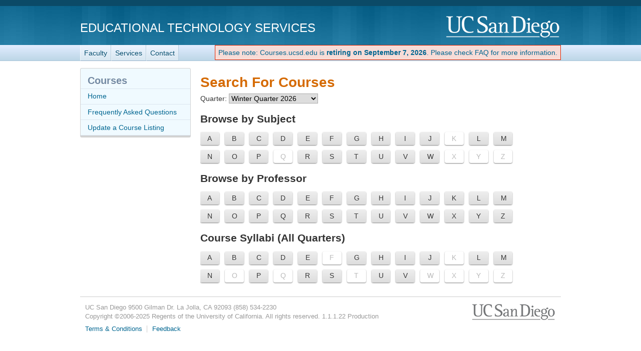

--- FILE ---
content_type: text/html; charset=utf-8
request_url: https://courses.ucsd.edu/default.aspx
body_size: 32620
content:
<!doctype html>
<html lang="en">
<head>
	<meta http-equiv="X-UA-Compatible" content="IE=edge,chrome=1">

<title>Courses.ucsd.edu - Course Resource Listings</title>
	<script type="text/javascript">
		function initCopyright() {}
	</script>

	<meta name="viewport" content="width=device-width, initial-scale=1.0">
	<meta name="description" content="Courses.ucsd.edu - Courses.ucsd.edu is a listing of class websites, lecture notes, library book reserves, and much, much more. These course materials will complement your daily lectures by enhancing your learning and understanding. Our prescription? Take two and run to class in the morning." />
	<meta name="keywords" content="class, websites, lecture notes, library, books, book, course materials, courses, courses.ucsd.edu, UCSD, UC San Diego" />
	<meta http-equiv="imagetoolbar" content="false" />
	<meta name="author" content="Academic Computing Services - Instructional Web Development Center at UC San Diego" />

	<!-- begin Decorator -->
	<script src="//ajax.googleapis.com/ajax/libs/jquery/3.6.0/jquery.min.js"></script>

	<script src="/active-cherry/js/base-min.js"></script>
	<script src="/active-cherry/js/cms-min.js"></script>
	<script src="//www.ucsd.edu/common/_emergency-broadcast/message.js" type="text/javascript" defer="true" async="true"></script>
<!-- end Decorator -->
<style type="text/css">
   ul { 
    list-style-type: none;
   }
	#tdr_nav_list {
    display: inline-block;
   }

   #retirement_banner {
		display: inline-block;
		vertical-align: middle;
		
		color: rgb(222, 35, 0);
		background: rgb(247, 220, 215);
		border: 1px solid rgb(222, 35, 0);
		padding: 6px;
	}
</style>
<script>
	var initCopyright = function(){};
</script>

	<link rel="shortcut icon" href="/favicon.ico" type="image/x-icon" />
	<link rel="stylesheet" href="/active-cherry/css/base-min.css" />
	<link rel="stylesheet" href="/active-cherry/css/cms-min.css" />
	<link href="/css/overrides.css" rel="stylesheet"/>
</head>

<body>

<div id="uc-emergency"></div>
<!-- If you want a login strip to appear above the header if user is logged into SSO -->

<div id="tdr_login"><!-- Start page controls -->
	<div id="tdr_login_content"></div> <!-- End page controls -->
</div>

<div id="tdr_title">
	<div id="tdr_title_content"><a id="tdr_title_ucsd_title" href="https://www.ucsd.edu/">UC San Diego</a>
		<div id="tdr_title_page_title"><a href="https://blink.ucsd.edu/technology/computers/basics/ACMS/index.html">Educational Technology Services</a></div>
	</div>
</div>

<div id="tdr_nav">
	<div id="tdr_nav_content">
		<ul id="tdr_nav_list" class="sf-js-enabled sf-shadow">
		<li><a href="https://blink.ucsd.edu/faculty/instruction/">Faculty</a></li>
		<li><a href="https://blink.ucsd.edu/faculty/instruction/tech-guide/index.html">Services</a></li>
		<li><a href="https://servicedesk.ucsd.edu">Contact</a></li>	
		</ul>
		<div id="retirement_banner" style="float: right;"> 
	<a href="/faq.aspx">Please note: Courses.ucsd.edu is <strong>retiring on September 7, 2026</strong>. Please check FAQ for more information.</a>
 </div>
	</div>
</div>

<div id="tdr_content" class="tdr_fonts itag_webapp">
	
<div id="tdr_content_content">
	<div id="tdr_2_col_content">



<form method="post" action="./default.aspx" id="Form1">
<div class="aspNetHidden">
<input type="hidden" name="__EVENTTARGET" id="__EVENTTARGET" value="" />
<input type="hidden" name="__EVENTARGUMENT" id="__EVENTARGUMENT" value="" />
<input type="hidden" name="__LASTFOCUS" id="__LASTFOCUS" value="" />
<input type="hidden" name="__VIEWSTATE" id="__VIEWSTATE" value="/[base64]" />
</div>

<script type="text/javascript">
//<![CDATA[
var theForm = document.forms['Form1'];
if (!theForm) {
    theForm = document.Form1;
}
function __doPostBack(eventTarget, eventArgument) {
    if (!theForm.onsubmit || (theForm.onsubmit() != false)) {
        theForm.__EVENTTARGET.value = eventTarget;
        theForm.__EVENTARGUMENT.value = eventArgument;
        theForm.submit();
    }
}
//]]>
</script>


<div class="aspNetHidden">

	<input type="hidden" name="__VIEWSTATEGENERATOR" id="__VIEWSTATEGENERATOR" value="CA0B0334" />
	<input type="hidden" name="__EVENTVALIDATION" id="__EVENTVALIDATION" value="/wEdAJ4BPJqf/jsEBMCVwWI1TDllU3UoRCV74qOiLNqINvQlKBrcLfMT4Jg5ndoIQwT1icwfH4eeW1mAPvHlnXm0RyBDEI2ywPBF6QlEsirei6xiq/z0KhQVE1BVZWPRJSe+axWR8mAeIdrjrbeaNOIEod54ThjfebEouFHiavPexzw7XQnfwFLK2tIstEW1kBk+Y4uUtg6/hxRYytSQS3o4QADLH45KbMRQsi3BJqN6LQDaurK2aoek6rwTDW9a+hTytnwSJFy7thrpLkMwrq7gR0/Bqp1KCTNq2ixAaE7s7EeJcFJ79PL4qKd6TOop0zyJvjQ8srs766SwS+o1K5YX4kJey749hxGz7cRc4DXWRhR7vLXTnejo40d7N2/i8kEbKSivRvkuj7xqMPZORjxH8/NawszYZOuu6rjcYv2qgNQFKXQTClYAO5HzKW96e/7MPUCsIZjydQlMmvOMfCm+t7lVEqFHncH5kBM1u73WGhy0hq8hrk1sKctScFGiDijW0CKYYZJ6uFXj+N+hLpc5PIZcVClvFsyT60sTpHmYmrNc6mQJCpDT0ccoWMc/dP7ix8M/dCm4IazV9QiITbORhImWem++jbcR3Jy4sxuC/wDW9Ka1uMvyQ4KZHQDcHa4Hq206rYqkiT8KIG6TprfdKEUjmrJjjs6oZOwlWXm7cxs9QvE07cdFnR1xsM8o2Tl3vg9tPV+ORzO57j5ZPBKEFI3UGZMJimQsS+h91GzsqF/odYsewjOULWGbRymlb2/w4aY8qHSqiT1WlHau2gMOLfQlrOTpqYNpjB2/LZgbNc1PTIl9fgNroqxRh/+b06YLQv1shN33tI2XtAq0jE3Lt4MPJX/hx+fjMBkYoC06Gr5GCGHiZVlygycD4Uy2WbVB7zmHc58QAc9mvTlO+EguZH2o0X5yRZPzY5r8hmO49dThW7hrOObcnEabC/f6VfeqRjO22Yg08TFrLmIihglyXyVXyknCt1xTXiTUhHC7Js59WJ8sPJiQVPdNCKfWwltkf8xKItEdzX/aDVhEVghJL7ijXXdFk9Dg7jlGcCI2GgYOuKaz/lvFFOfzao5PmJXQ71D6sJ9rgZthXzw4T2DIAOZKl4nz2L2sWbwaefSgDPZ6qOZmTrDAYA/Rt2MCZnehhbZa4tsb5Ex1eykTC4MF5pyHuT7TytIrHVq4r1ou7txPDQ3Fa3Q78wPyVrXXPZiahjJ09l43LSHbGLwsBrPnlkCA2N3+1zML7aTsNyd+p26XBkFEv9mShqgdI5yvxe7N9uSLOAlWP1AF/s5alvEWeTdZ3TBQ4KlfvpjJFO/yreD98RPkSjsrjq8D/fCLtVs9KcD1xzxFxmbkvLBwUoeSqt0SSVGu2fMV61UQQ+Mr6MyoqvEh3x0WGf7rixeIa3U1fJYq6PlMdEvpgUf1HIvNxWaWcrBontLq2cCUEhXAu8jgjLud5bGDP+jfsA78kBD4npxt3VUqRAb87gH0cN92NKUTWHNaBTkezlwmD2u0wwVV7jDGoXvod3dEN1dg/fMbRvxGNdF/aGnBg1yf9n4WZdtrvDZ49fpBiv9Ohf4qz5RYWd8+tMW/moWLNVpur7WWahJyORtLCIHkVmSDBrMoAb7j0GpcDSSLhY6FMNZga+Zw0AUiPPHJbXjnY+zWE5GS3syypknFcqBgG0blvMwfUyXup9qYa79fA12hfRzGw6FZ8zLew/biZrY3NidtmZuBBRugdCIdUatphqTy+WNFBtcXBAfGLfJCQJPOC9gKtgmrabxOg8hEMgvNrFinwFQynSy/Y1e877QpoVy6dLHulRgVIshGuBM9tMs3j4aCCRicBWQY1T/ZGdiRLxLMmTWCsIyk+wQey/xNx50aBCI4eO5Ro3yB8pwsPpEH8S+R+skJ3r6KuiED+9A8bg/[base64]/sW8+IB4Ijw5S8xi6uq33BkSXTd2TSBfBZyi3gaWlqH2FHT2s7XgL0tVYG3xqpGIY5S/WI8Lei92jvU67KetYLOEwBIBCVLZX/xE0OMPHj/MguTT1cTi/fdJNEePSuHAW7eQnCIDopgqQe/9x1Ysfp+8cIhopBKnaSzpnY36pcM17l3S1ganLmkzLxmNdIRhZvmuKq2uCEmvPQqIZ+LUF/EXesneVrPbWK00QXJZbODQlUeC5+p5Bw93aKFYqYx0RlgRrEax+m1EiH9IBuZYOE9hk6VoB9y2xvkpqZZyE8wP7FJ2ofwqxolQG21ccy8cL+kbX8ivZPg0bdPH1v+HM5/OH8qG9ZHtjEdsmcARVv4vv7bTI8OSq95szBZWwqkq6Oo6yHCRAR6U35M9vP2u8w/ytyv07kUbnVSRq538FvFFDRooZY6vvS0ECXdtqYrRUDZnpavpKaHDZoGjdZguSIOIYGKktxVp5Gs6S/yYCwnhJVsVtI/Lhekk+oyN+rdkvqk+UqTTAwa/QFXefqm29HHuRkcigmq7gcW78PJAgrYk3w9hgwBMGx1+kHopdG32sTS0FWhsW6hhnAoBKxe0k1y67aTyeg9mCDCY9UGV/bczVd1ivD8OA0Sb4Dqr13YYEjwlaewG6zUb7TDoYWyfvc7a67LuFcC3y38+CATiR3bkqjuV0VcBWzafg/vcF7YxwhQK9+7A1e/zLyXBWZXbYFmiFFuGOg7FzrXb+yZuxe/NWm259aESWmpCDZpC4dXGkF262CtWsmR6Yei8Vj1GJB2USuih8ZpKicvHTD8qVgqF4jTZIBDD34YZ5P0theSxR05RudtM03oFDTM/erltOzXiLgeonfwKFVe201l5cDFN19dP1W58hzncQ3SjM0t+UdNlLrigqiBc8tt1jdDT6lJ3O/nHfjUIwirn5/OlFlmN4dxIKfz8rHKuS9g3po7w4K6jEcG+VGkIa7Y0f2p5oGIUUq8jWYDMnKUjTa3QhsL4hD0ALvJitulJIH+PbncxWn2U0JQDEe4944GhvGmPvmscIdDdiWrb2d/[base64]" />
</div>

<!-- Icons From http://www.famfamfam.com/lab/icons/silk/ -->

<div class="home-left">

<p>
 <span id="information_Label"></span>
</p>

<h1>Search For Courses</h1>
<div class="formarea">
  Quarter: <select name="quarters_DropDownList" onchange="javascript:setTimeout(&#39;__doPostBack(\&#39;quarters_DropDownList\&#39;,\&#39;\&#39;)&#39;, 0)" id="quarters_DropDownList">
	<option selected="selected" value="WI26">Winter Quarter 2026</option>
	<option value="FA25">Fall Quarter 2025  </option>
	<option value="S325">Special Summer 2025</option>
	<option value="S225">Summer Session II 2025</option>
	<option value="S125">Summer Session I 2025</option>
	<option value="SP25">Spring Quarter 2025</option>
	<option value="WI25">Winter Quarter 2025</option>
	<option value="FA24">Fall Quarter 2024  </option>
	<option value="S324">Special Summer 2024</option>
	<option value="S224">Summer Session II 2024</option>
	<option value="S124">Summer Session I 2024</option>
	<option value="SP24">Spring Quarter 2024</option>
	<option value="WI24">Winter Quarter 2024</option>
	<option value="FA23">Fall Quarter 2023  </option>
	<option value="S323">Special Summer 2023</option>
	<option value="S223">Summer Session II 2023</option>
	<option value="S123">Summer Session I 2023</option>
	<option value="SP23">Spring Quarter 2023</option>
	<option value="WI23">Winter Quarter 2023</option>
	<option value="FA22">Fall Quarter 2022  </option>
	<option value="S322">Special Summer 2022</option>
	<option value="S222">Summer Session II 2022</option>
	<option value="S122">Summer Session I 2022</option>
	<option value="SP22">Spring Quarter 2022</option>
	<option value="WI22">Winter Quarter 2022</option>
	<option value="FA21">Fall Quarter 2021  </option>
	<option value="S321">Special Summer 2021</option>
	<option value="S221">Summer Session II 2021</option>
	<option value="S121">Summer Session I 2021</option>
	<option value="SP21">Spring Quarter 2021</option>
	<option value="WI21">Winter Quarter 2021</option>
	<option value="FA20">Fall Quarter 2020  </option>
	<option value="S320">Special Summer 2020</option>
	<option value="S220">Summer 2 2020  </option>
	<option value="S120">Summer 1 2020  </option>
	<option value="SP20">Spring Quarter 2020</option>
	<option value="WI20">Winter Quarter 2020</option>
	<option value="FA19">Fall Quarter 2019  </option>
	<option value="S319">Special Summer 2019</option>
	<option value="S219">Summer Session II 2019</option>
	<option value="S119">Summer Session I 2019</option>
	<option value="SP19">Spring Quarter 2019</option>
	<option value="WI19">Winter Quarter 2019</option>
	<option value="FA18">Fall Quarter 2018  </option>
	<option value="S318">Special Summer 18</option>
	<option value="S218">Summer Session II 18</option>
	<option value="S118">Summer Session I 18</option>
	<option value="SP18">Spring 18</option>
	<option value="WI18">Winter 18</option>
	<option value="FA17">Fall 17</option>
	<option value="S317">Special Summer 17</option>
	<option value="S217">Summer Session II 17</option>
	<option value="S117">Summer Session I 17</option>
	<option value="SP17">Spring 17</option>
	<option value="WI17">Winter 17</option>
	<option value="FA16">Fall 16</option>
	<option value="S316">Special Summer 16</option>
	<option value="S216">Summer II 16</option>
	<option value="S116">Summer I 16</option>
	<option value="SP16">Spring 16</option>
	<option value="WI16">Winter 16</option>
	<option value="FA15">Fall 15</option>
	<option value="S315">Special Summer 15</option>
	<option value="S215">Summer II 15</option>
	<option value="S115">Summer I 15</option>
	<option value="SP15">Spring 15</option>
	<option value="WI15">Winter 15</option>
	<option value="FA14">Fall 14</option>
	<option value="S314">Special Summer 14</option>
	<option value="S214">Summer II 14</option>
	<option value="S114">Summer I 14</option>
	<option value="SP14">Spring 14</option>
	<option value="WI14">Winter 14</option>
	<option value="FA13">Fall 13</option>
	<option value="S313">Special Summer 13</option>
	<option value="S213">Summer II 13</option>
	<option value="S113">Summer I 13</option>
	<option value="SP13">Spring 13</option>
	<option value="WI13">Winter 13</option>
	<option value="FA12">Fall 12</option>
	<option value="S312">Special Summer 12</option>
	<option value="S212">Summer II 2012</option>
	<option value="S112">Summer I 2012</option>
	<option value="SP12">Spring 2012</option>
	<option value="WI12">Winter 2012</option>
	<option value="FA11">Fall 11</option>
	<option value="S311">Special Summer 11</option>
	<option value="S211">Summer II 11</option>
	<option value="S111">Summer I 11</option>
	<option value="SP11">Spring 11</option>
	<option value="WI11">Winter 11</option>
	<option value="FA10">Fall 10</option>
	<option value="S310">Special Summer 10</option>
	<option value="S210">Summer II 10</option>
	<option value="S110">Summer I 10</option>
	<option value="SP10">Spring 10</option>
	<option value="WI10">Winter 10</option>
	<option value="FA09">Fall 09</option>
	<option value="S309">Special Summer 09</option>
	<option value="S209">Summer II 09</option>
	<option value="S109">Summer I 09</option>
	<option value="SP09">Spring 09</option>
	<option value="WI09">Winter 09</option>
	<option value="FA08">Fall 08</option>
	<option value="S308">Special Summer08</option>
	<option value="S208">Summer II 08</option>
	<option value="S108">Summer I 08</option>
	<option value="SP08">Spring 08</option>
	<option value="WI08">Winter 08</option>
	<option value="FA07">Fall 07</option>
	<option value="S307">Special Summer 07</option>
	<option value="S207">Summer II 07</option>
	<option value="S107">Summer I 07</option>
	<option value="SP07">Spring 07</option>
	<option value="WI07">Winter 07</option>
	<option value="FA06">Fall 06</option>
	<option value="S306">Special Summer 06</option>
	<option value="S206">Summer II 06</option>
	<option value="S106">Summer I 06</option>
	<option value="SP06">Spring 06</option>
	<option value="WI06">Winter 06</option>
	<option value="FA05">Fall 05</option>
	<option value="S305">Special Summer 05</option>
	<option value="S205">Summer II 05</option>
	<option value="S105">Summer I 05</option>
	<option value="SP05">Spring 05</option>
	<option value="WI05">Winter 05</option>
	<option value="FA04">Fall 04</option>
	<option value="SU04">Summer Qtr 2004</option>
	<option value="S304">Special Summer 04</option>
	<option value="S304">SpecSumSes 2004</option>
	<option value="S204">Summer II 04</option>
	<option value="S204">Sum Ses II 2004</option>
	<option value="S104">Summer I 04</option>
	<option value="S104">Sum Ses I 2004 </option>
	<option value="SP04">Spring Qtr 2004</option>
	<option value="WI04">Winter Qtr 2004</option>
	<option value="FA03">Fall Qtr 2003  </option>
	<option value="SU03">Summer Qtr 2003</option>
	<option value="S303">SpecSumSes 2003</option>
	<option value="S203">Sum Ses II 2003</option>
	<option value="S103">Sum Ses I 2003 </option>
	<option value="SP03">Spring Qtr 2003</option>
	<option value="WI03">Winter Qtr 2003</option>
	<option value="FA02">Fall Qtr 2002  </option>
	<option value="SU02">Summer Qtr 2002</option>
	<option value="S302">SpecSumSes 2002</option>
	<option value="S202">Sum Ses II 2002</option>
	<option value="S102">Sum Ses I 2002 </option>
	<option value="SP02">Spring Qtr 2002</option>
	<option value="WI02">Winter Qtr 2002</option>
	<option value="FA01">Fall Qtr 2001  </option>
	<option value="SU01">Summer Qtr 2001</option>
	<option value="S301">SpecSumSes 2001</option>
	<option value="S201">Sum Ses II 2001</option>
	<option value="S101">Sum Ses I 2001 </option>
	<option value="SP01">Spring Qtr 2001</option>
	<option value="WI01">Winter Qtr 2001</option>
	<option value="FA00">Fall Qtr 2000  </option>

</select>
 <span id="qtest"></span>
</div>
<br />
<style>

/*span.sub_subject_code,
span.dpt_department_code
	{
	font-family: Monaco, Consolas, Courier, fixed-width;
	}*/

.button.secondary.disabled
	{
	border: none; 
	background: none;
	color: #bbb; 
	}

.button.secondary.disabled:active
	{
	top: 0px; 
	}
.button.secondary.disabled:hover
	{
	cursor: auto;
	}
.button
	{
	width: 0.7em;
	}
div.home-left
	{
	max-width: 665px; 
	}
.secondary 
	{
	margin-top: 10px;
    }
</style>
<h2>Browse by Subject</h2>
<div class="alpha">

	
		<a href="?u_letter=A" class="secondary button">A</a>
	
	

	
		<a href="?u_letter=B" class="secondary button">B</a>
	
	

	
		<a href="?u_letter=C" class="secondary button">C</a>
	
	

	
		<a href="?u_letter=D" class="secondary button">D</a>
	
	

	
		<a href="?u_letter=E" class="secondary button">E</a>
	
	

	
		<a href="?u_letter=F" class="secondary button">F</a>
	
	

	
		<a href="?u_letter=G" class="secondary button">G</a>
	
	

	
		<a href="?u_letter=H" class="secondary button">H</a>
	
	

	
		<a href="?u_letter=I" class="secondary button">I</a>
	
	

	
		<a href="?u_letter=J" class="secondary button">J</a>
	
	

	
	
		<span class="button secondary disabled">K</span>
	

	
		<a href="?u_letter=L" class="secondary button">L</a>
	
	

	
		<a href="?u_letter=M" class="secondary button">M</a>
	
	

	
		<a href="?u_letter=N" class="secondary button">N</a>
	
	

	
		<a href="?u_letter=O" class="secondary button">O</a>
	
	

	
		<a href="?u_letter=P" class="secondary button">P</a>
	
	

	
	
		<span class="button secondary disabled">Q</span>
	

	
		<a href="?u_letter=R" class="secondary button">R</a>
	
	

	
		<a href="?u_letter=S" class="secondary button">S</a>
	
	

	
		<a href="?u_letter=T" class="secondary button">T</a>
	
	

	
		<a href="?u_letter=U" class="secondary button">U</a>
	
	

	
		<a href="?u_letter=V" class="secondary button">V</a>
	
	

	
		<a href="?u_letter=W" class="secondary button">W</a>
	
	

	
	
		<span class="button secondary disabled">X</span>
	

	
	
		<span class="button secondary disabled">Y</span>
	

	
	
		<span class="button secondary disabled">Z</span>
	

</div>


<br />
<h2>Browse by Professor</h2>
<div class="alpha">

	
		<a href="?p_letter=A" class="secondary button">A</a>
	
	

	
		<a href="?p_letter=B" class="secondary button">B</a>
	
	

	
		<a href="?p_letter=C" class="secondary button">C</a>
	
	

	
		<a href="?p_letter=D" class="secondary button">D</a>
	
	

	
		<a href="?p_letter=E" class="secondary button">E</a>
	
	

	
		<a href="?p_letter=F" class="secondary button">F</a>
	
	

	
		<a href="?p_letter=G" class="secondary button">G</a>
	
	

	
		<a href="?p_letter=H" class="secondary button">H</a>
	
	

	
		<a href="?p_letter=I" class="secondary button">I</a>
	
	

	
		<a href="?p_letter=J" class="secondary button">J</a>
	
	

	
		<a href="?p_letter=K" class="secondary button">K</a>
	
	

	
		<a href="?p_letter=L" class="secondary button">L</a>
	
	

	
		<a href="?p_letter=M" class="secondary button">M</a>
	
	

	
		<a href="?p_letter=N" class="secondary button">N</a>
	
	

	
		<a href="?p_letter=O" class="secondary button">O</a>
	
	

	
		<a href="?p_letter=P" class="secondary button">P</a>
	
	

	
		<a href="?p_letter=Q" class="secondary button">Q</a>
	
	

	
		<a href="?p_letter=R" class="secondary button">R</a>
	
	

	
		<a href="?p_letter=S" class="secondary button">S</a>
	
	

	
		<a href="?p_letter=T" class="secondary button">T</a>
	
	

	
		<a href="?p_letter=U" class="secondary button">U</a>
	
	

	
		<a href="?p_letter=V" class="secondary button">V</a>
	
	

	
		<a href="?p_letter=W" class="secondary button">W</a>
	
	

	
		<a href="?p_letter=X" class="secondary button">X</a>
	
	

	
		<a href="?p_letter=Y" class="secondary button">Y</a>
	
	

	
		<a href="?p_letter=Z" class="secondary button">Z</a>
	
	

</div>


<br />
<h2>Course Syllabi (All Quarters)</h2>

<div class="alpha">

	
		<a href="?s_letter=A" class="secondary button">A</a>
	
	

	
		<a href="?s_letter=B" class="secondary button">B</a>
	
	

	
		<a href="?s_letter=C" class="secondary button">C</a>
	
	

	
		<a href="?s_letter=D" class="secondary button">D</a>
	
	

	
		<a href="?s_letter=E" class="secondary button">E</a>
	
	

	
	
		<span class="button secondary disabled">F</span>
	

	
		<a href="?s_letter=G" class="secondary button">G</a>
	
	

	
		<a href="?s_letter=H" class="secondary button">H</a>
	
	

	
		<a href="?s_letter=I" class="secondary button">I</a>
	
	

	
		<a href="?s_letter=J" class="secondary button">J</a>
	
	

	
	
		<span class="button secondary disabled">K</span>
	

	
		<a href="?s_letter=L" class="secondary button">L</a>
	
	

	
		<a href="?s_letter=M" class="secondary button">M</a>
	
	

	
		<a href="?s_letter=N" class="secondary button">N</a>
	
	

	
	
		<span class="button secondary disabled">O</span>
	

	
		<a href="?s_letter=P" class="secondary button">P</a>
	
	

	
	
		<span class="button secondary disabled">Q</span>
	

	
		<a href="?s_letter=R" class="secondary button">R</a>
	
	

	
		<a href="?s_letter=S" class="secondary button">S</a>
	
	

	
	
		<span class="button secondary disabled">T</span>
	

	
		<a href="?s_letter=U" class="secondary button">U</a>
	
	

	
		<a href="?s_letter=V" class="secondary button">V</a>
	
	

	
	
		<span class="button secondary disabled">W</span>
	

	
	
		<span class="button secondary disabled">X</span>
	

	
	
		<span class="button secondary disabled">Y</span>
	

	
	
		<span class="button secondary disabled">Z</span>
	

</div>



</div>
</form>
	</div><!-- end #tdr_2_col_content -->

<div id="tdr_2_col_nav">	
	<div class="styled" role="navigation">
		<h2>Courses</h2>

		<ul id="page_nav">
			<li><a href="/">Home</a></li>
			<li><a href="/faq.aspx">Frequently Asked Questions</a></li>
			<li><a href="/instructor">Update a Course Listing</a></li>
		</ul>
	</div><!-- end #tdr_2_col_nav -->
</div>


<div id="tdr_footer">
	<div id="tdr_footer_content">
		<div id="tdr_address"> 
			<span id="tdr_address_place">UC San Diego</span> 
			<span id="tdr_address_street">9500 Gilman Dr.</span> 
			<span id="tdr_address_city_state_zip">La Jolla, CA 92093</span> 
			<span id="tdr_address_phone">(858) 534-2230</span>
		</div>
		<div id="tdr_copyright">
			Copyright &copy;<span id="tdr_copyright_year">2006-2025</span> Regents of the University of California. All rights reserved.

			1.1.1.22
			Production
			</div>
		<ul id="tdr_footer_links"> 
			<li><a href="http://www.ucsd.edu/_about/legal/index.html">Terms &amp; Conditions</a></li> 
			<li id="tdr_footer_feedback"> <a href="mailto:servicedesk@ucsd.edu">Feedback</a> </li>
		</ul>    
	</div>
</div>

</body>
</html>
